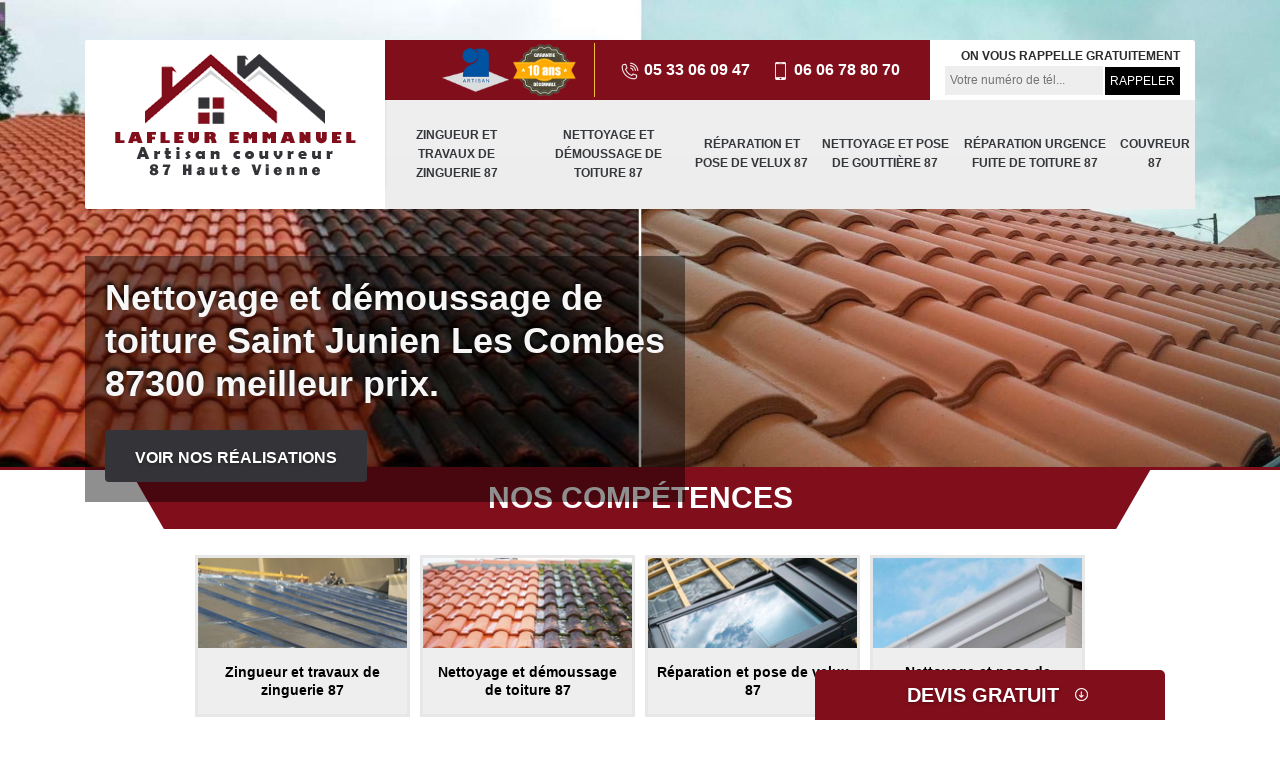

--- FILE ---
content_type: text/html; charset=UTF-8
request_url: https://www.artisan-couvreur-87.fr/nettoyage-demoussage-toiture-saint-junien-les-combes-87300
body_size: 5896
content:
<!DOCTYPE html>
<html dir="ltr" lang="fr-FR">
<head>
		<meta charset="UTF-8" />
    <meta name=viewport content="width=device-width, initial-scale=1.0, minimum-scale=1.0 maximum-scale=1.0">
    <meta http-equiv="content-type" content="text/html; charset=UTF-8" >
    <title>Nettoyage et démoussage de toiture à Saint Junien Les Combes, pro à proximité.</title>
        <meta name="description" content="Nettoyage et démoussage de toiture à Saint Junien Les Combes 87300, un travail de professionnel pour une toiture impeccable LAFLEUR Emmanuel Couvreur 87 tel: 06 59 47 51 52, prix bas, devis gratuit.">        <link rel="shortcut icon" href="/skins/default/images/favicon.ico" type="image/x-icon">
	<link rel="icon" href="/skins/default/images/favicon.ico" type="image/x-icon">
    <link href="/skins/default/css/bootstrap.min.css" rel="stylesheet" type="text/css"/>
    <link href="/skins/default/css/style.css" rel="stylesheet" type="text/css"/>
   <link rel="preconnect" href="https://www.googletagmanager.com">
<link rel="preconnect" href="https://nominatim.openstreetmap.org">    
</head>
<body class="Desktop ville">
    <div class="boxed-container">
      
      <header class="site-header"><div class="container"><div class="header__container"><div class="header"><div class="header__logo"><a href="/" title="LAFLEUR Emmanuel Couvreur 87" ><img loading="lazy" src="/skins/default/images/logo.png" alt="LAFLEUR Emmanuel Couvreur 87"></a></div><nav class="nav header__navigation"><ul class="nav-list"><li class="nav-item"><a href="zingueur-zinguerie-couvreur-haute-vienne-87">Zingueur et travaux de zinguerie 87</a></li><li class="nav-item"><a href="nettoyage-demoussage-toiture-haute-vienne-87">Nettoyage et démoussage de toiture 87</a></li><li class="nav-item"><a href="reparation-pose-velux-couvreur-haute-vienne-87">Réparation et pose de velux 87</a></li><li class="nav-item"><a href="nettoyage-pose-gouttiere-haute-vienne-87">Nettoyage et pose de gouttière 87</a></li><li class="nav-item"><a href="reparation-fuite-toiture-haute-vienne-87">Réparation urgence fuite de toiture 87</a></li><li class="nav-item"><a href="/">Couvreur 87</a></li></ul></nav><div class="header__top"><div class="header_logo_divres"><img loading="lazy" src="/skins/default/images/img/logo_artisan.png" style="width: 67px" alt="artisan"><img loading="lazy" src="/skins/default/images/img/garanti-10ans.png" style="width: 70px" alt="garanti"></div><div class="header__top_wdg tel-top"><a href="tel:0533060947"> <img loading="lazy" src="/skins/default/images//icon-fixe-bl-mob.png" alt="icon"> 05 33 06 09 47</a><a href="tel:0606788070"><img loading="lazy" src="/skins/default/images//icon-portable-bl-mob.png" alt="icon"> 06 06 78 80 70</a></div><div class="header__top_wdg rappel-gratuit"><strong>On vous rappelle gratuitement</strong><form action="/message.php" method="post" id="rappel_immediat"><input type="text" name="mail" id="mail2" value=""><input type="hidden" name="type" value="rappel"><input type="text" name="numtel" required="" placeholder="Votre numéro de tél..." class="form-input"><input type="submit" name="OK" value="RAPPELER" class=" btn btn-submit"></form></div></div></div></div></div></header><div class="homeslider"><div class="carouselSlider"><div  class="fadeOut owl-carousel owl-theme"><div class="item"><img loading="lazy" src="/skins/default/images/img/slider-6.jpg" alt=""/></div></div></div><div class="container"><div class="captionSlider"><h1>Nettoyage et démoussage de toiture Saint Junien Les Combes 87300 meilleur prix.</h1><a href="/realisations" title="Nos réalisations" class="btn btn-custom">Voir nos réalisations</a></div></div></div><div class="Devisgratuit"><div class="btn-button btn-button_h3">Devis gratuit <i class="icon icon-angle-down"></i></div><form action="/message.php" method="post" id="FormDevis"><input type="text" name="mail" id="mail" value=""><input type="text" name="nom" required="" class="form-input" placeholder="Votre Nom"><input type="text" name="code_postal" required="" class="form-input" placeholder="Votre code postal"><input type="text" name="email" required="" class="form-input" placeholder="Votre email"><input type="text" name="telephone" required="" class="form-input" placeholder="Votre téléphone"><textarea name="message" required="" class="form-input" placeholder="Votre message"></textarea><input type="submit" value="Envoyer ma demande" class="btn btn-submit"></form></div>
      <div class="Contenu"><div class="section-cat"><div class="titre-cat"><div class="titre-item-cat"><div class="titre-item-cat_h2">Nos compétences</div></div></div><div class="container"><ul class="categories"><li class="cat-item "><a href="zingueur-zinguerie-couvreur-haute-vienne-87" style="background-image: url(skins/default/images/img/cat-24.jpg);"><span>Zingueur et travaux de zinguerie 87</span></a></li><li class="cat-item "><a href="nettoyage-demoussage-toiture-haute-vienne-87" style="background-image: url(skins/default/images/img/cat-2.jpg);"><span>Nettoyage et démoussage de toiture 87</span></a></li><li class="cat-item "><a href="reparation-pose-velux-couvreur-haute-vienne-87" style="background-image: url(skins/default/images/img/cat-1.jpg);"><span>Réparation et pose de velux 87</span></a></li><li class="cat-item "><a href="nettoyage-pose-gouttiere-haute-vienne-87" style="background-image: url(skins/default/images/img/cat-4.jpg);"><span>Nettoyage et pose de gouttière 87</span></a></li><li class="cat-item "><a href="reparation-fuite-toiture-haute-vienne-87" style="background-image: url(skins/default/images/img/cat-29.jpg);"><span>Réparation urgence fuite de toiture 87</span></a></li><li class="cat-item "><a href="/" style="background-image: url(skins/default/images/img/cat-16.jpg);"><span>Couvreur 87</span></a></li></ul></div></div><div class="container"><div class="corps"><div class="mainleft"><div class="Block Block0"><div class="bloc-une"><h2>Comment appliquer les solutions hydrofuges assurer une protection efficace de votre toiture ?</h2><p>Les solutions hydrofuges ne se pulvériseront qu’à la fin de l’opération de nettoyage et de démoussage de votre toit. Ce qu’il faut retenir c’est que ces produits ne sont surtout pas faits pour réparer les toitures abimées. Leur seul rôle se limite à l’imperméabilité de votre couverture. Il faut faire attention car certains produits anti-mousse possèdent des formules « 2 en 1 » avec hydrofuge intégrée. Une pulvérisation supplémentaire d’hydrofuge risquera alors de détériorer votre toit. Avec son expertise, LAFLEUR Emmanuel Couvreur 87 vous garantira un toit propre, impeccable et résistant.</p></div></div><div class="Block Block1"><div class="row"><div class="col-md-5"><div class="ImgContenu" style="background-image: url(/photos/515315-nettoyage-demoussage-de-toiture-1.jpg);"></div></div><div class="col-md-7"><div class="bloc-une"><h2>Un nettoyage et un démoussage parfait de votre toit en tuiles avec LAFLEUR Emmanuel Couvreur 87</h2><p>En général, les toits en tuiles sont les plus vulnérables à l’apparition des mousses à cause de leur composition et en fonction de leur ancienneté. Toutefois, les tuiles vernissées ne rencontrent pas ce genre de problème. Si votre toit en tuile est envahi par les mousses, il est urgent de s’en débarrasser dans les délais les plus brefs. Ces mousses risquent de rendre encore plus poreuses et cassantes votre toiture en tuile, ce qui va accélérer leur dégradation avec le temps. LAFLEUR Emmanuel Couvreur 87 est à votre disposition à Saint Junien Les Combes pour éliminer ces mousses qui envahissent votre toit en tuile.</p></div></div></div></div><div class="Block Block2"><div class="row"><div class="col-md-5"><div class="ImgContenu" style="background-image: url(/photos/515315-nettoyage-demoussage-de-toiture-2.jpg);"></div></div><div class="col-md-7"><div class="bloc-une"><h2>Le procédé du coating pour la protection de votre toiture en tuile</h2><p>Les mousses peuvent causer de gros dégâts à votre toit en tuile si elles ne sont pas éliminées à temps. Apres nettoyage, si on constate que les dégâts sont considérables, le coating est idéal pour protéger vos tuiles abimées contre le retour des mousses. Pour cette opération LAFLEUR Emmanuel Couvreur 87 appliquera un revêtement (coloré ou transparent selon votre choix) en deux couches sur vos tuiles pour former un film protecteur. Pour ne négliger aucune partie de votre toit, l’opération de coating se fera par pulvérisation sur la totalité de votre toit.</p></div></div></div></div><div class="Block Block3"><div class="row"><div class="col-md-5"><div class="ImgContenu" style="background-image: url(/photos/515315-nettoyage-demoussage-de-toiture-3.jpg);"></div></div><div class="col-md-7"><div class="bloc-une"><h2>Demandez vos devis de démoussage et de nettoyage de couverture gratuitement</h2><p>L’envahissement des mousses sur votre toiture peut entrainer sa détérioration. Votre couverture sera alors plus vulnérable aux infiltration d’eau, ce qui va engendrer encore plus de problèmes pour les réparations futures. Pour éviter ces situations fâcheuses, demandez vos devis à LAFLEUR Emmanuel Couvreur 87. J’offre à Saint Junien Les Combes des prestations de qualité irréprochable pour les opérations nettoyage et de démoussage de toit. Pour bénéficier de mes services, il vous suffit de remplir le formulaire mis à votre disposition. C’est sans frais ni engagement. Vous pouvez aussi appeler directement le numéro fourni dans le site.</p></div></div></div></div><div class="Block Block4"><div class="row"><div class="col-md-5"><div class="ImgContenu" style="background-image: url(/photos/515315-nettoyage-demoussage-de-toiture-4.jpg);"></div></div><div class="col-md-7"><div class="bloc-une"><h2>LAFLEUR Emmanuel Couvreur 87 maitrise tous les outils nécessaires pour parfaire le nettoyage de votre couverture</h2><p>Les outils spécifiques nécessaires à l’opération de nettoyage dépendent de la nature de votre toiture et de l’intensité de la crasse. Il faut également tenir compte des zones difficiles d’accès sur votre toiture. Le nettoyage pourra se faire à l’aide d’une brosse métallique ou d’un Kärcher. Il faut noter que si vous possédez un toit en tuile, il faut faire plus attention pour ne pas fragiliser davantage les tuiles affecter. Avec le savoir-faire de LAFLEUR Emmanuel Couvreur 87, le nettoyage de votre couverture à Saint Junien Les Combes se fera dans les règles de l’art.</p></div></div></div></div><div class="Block Block5"><div class="row"><div class="col-md-5"><div class="ImgContenu" style="background-image: url(/photos/515315-nettoyage-demoussage-de-toiture-5.jpg);"></div></div><div class="col-md-7"><div class="bloc-une"><h2>Un nettoyage efficace de votre toit-terrasse avec LAFLEUR Emmanuel Couvreur 87</h2><p>Les toits-terrasse sont les plus susceptibles d’accumuler les mousses car ils stagnent facilement les eaux en particulier dans les cas d’obstruction de leur système d’évacuation d’eau. Toutefois, l’avantage réside dans les matériaux qui composent les toitures plates. Elles sont généralement en goudron, en carrelage, en zinc, en béton… Ces matériaux ne favorisent pas l’enracinement des mousses bien qu’elles peuvent être présents sur le toit. Pour le nettoyage de vos toits-terrasse, LAFLEUR Emmanuel Couvreur 87 procèdera par un nettoyage à haute pression. Les mousses seront alors efficacement et rapidement débarrassée.</p></div></div></div></div><div class="Block Block6"><div class="row"><div class="col-md-5"><div class="ImgContenu" style="background-image: url(/photos/515315-nettoyage-demoussage-de-toiture-6.jpg);"></div></div><div class="col-md-7"><div class="bloc-une"><h2>Des méthodes efficaces pour un nettoyage de toiture parfaite avec les services de LAFLEUR Emmanuel Couvreur 87 à Saint Junien Les Combes</h2><p>Pour parfaire une intervention en nettoyage et en démoussage de toiture, chaque étape de l’opération doivent être respectée. En premier lieu, une analyse de votre couverture doit être effectuée. Ensuite, LAFLEUR Emmanuel Couvreur 87 procèdera à l’enlèvement des mousses avec une brosse métallique ou à l’aide d’un nettoyeur à pression. Une pulvérisation de produit de traitement spécifique s’en suivra pour éliminer les résidus de mousses restantes sur votre toit. La pulvérisation d’hydrofuge se fera à la fin pour prévenir du retour des mousses sur votre couverture.</p></div></div></div></div><div class="Block Block7"><div class="row"><div class="col-md-5"><div class="ImgContenu" style="background-image: url(/photos/515315-nettoyage-demoussage-de-toiture-7.jpg);"></div></div><div class="col-md-7"><div class="bloc-une"><h2>Pourquoi songer au démoussage et au nettoyage de votre couverture ?</h2><p>Un toit exposé à l’humidité et aux zones ombragées attirera facilement les mousses. Ces végétaux unicellulaires sont très friands de ces conditions et se développeront aisément sur votre couverture. Ces mousses peuvent compromettre l’étanchéité de votre toit car elles attirent encore plus l’humidité. Ce qu’il faut aussi savoir c’est qu’un toit envahi par les mousses est très inesthétique et renvoie l’image d’une négligence en entretien. Avec les services que LAFLEUR Emmanuel Couvreur 87 propose à Saint Junien Les Combes, vous aurez un toit propre et protégé contre ces végétaux parasites.</p></div></div></div></div><div class="Block Block8"><div class="row"><div class="col-md-5"><div class="ImgContenu" style="background-image: url(/photos/515315-nettoyage-demoussage-de-toiture-8.jpg);"></div></div><div class="col-md-7"><div class="bloc-une"><h2>Une meilleure préparation pour les opérations de nettoyage et de démoussage de toit avec LAFLEUR Emmanuel Couvreur 87</h2><p>Avant d’entamer le nettoyage et le démoussage de toiture, un diagnostic approfondi de l’état de votre couverture s’impose. Cette étape permettra d’évaluer l’ampleur de la propagation des mousse et les dégâts présents sur votre toiture. Il faut également prendre en compte le type de votre toiture. Avec une bonne préparation, aucun détail ne sera laissé au hasard. Grâce au savoir-faire et à l’expertise de LAFLEUR Emmanuel Couvreur 87, les opérations de nettoyage et de démoussage de vos toits dans le 87300 seront garanties d’un résultat parfait.</p></div></div></div></div><div class="Block Block9"><div class="row"><div class="col-md-5"><div class="ImgContenu" style="background-image: url(/photos/515315-nettoyage-demoussage-de-toiture-9.jpg);"></div></div><div class="col-md-7"><div class="bloc-une"><h2>Nettoyage et démoussage de toiture à Saint Junien Les Combes, optez pour les services de LAFLEUR Emmanuel Couvreur 87</h2><p>L’artisan couvreur LAFLEUR Emmanuel Couvreur 87 est un professionnel recommandé pour vous si vous avez un projet de nettoyage et de démoussage de toiture en vue à Saint Junien Les Combes. Ce professionnel dispose de toutes les qualifications pour prendre en charge tous travaux relatifs à une toiture. Pour un nettoyage et un démoussage de toiture, faites-lui confiance. Il vous assure une prestation à la hauteur de vos attentes si vous lui confiez les travaux. Il applique aussi des tarifs très abordables. Contactez-le et demandez-lui un devis de votre projet si vous êtes à Saint Junien Les Combes. </p></div></div></div></div><div class="Block Block10"><div class="row"><div class="col-md-5"><div class="ImgContenu" style="background-image: url(/photos/515315-nettoyage-demoussage-de-toiture-10.jpg);"></div></div><div class="col-md-7"><div class="bloc-une"><h2>Nettoyage et démoussage de toiture à Saint Junien Les Combes, adressez-vous à LAFLEUR Emmanuel Couvreur 87</h2><p>Pour sa longévité et pour une belle image de votre maison, une toiture doit être bien entretenue. Le nettoyage fait partie des travaux réguliers à effectuer pour garder une toiture propre.  Les professionnels suggèrent deux nettoyages par an. C’est aussi l’occasion de vérifier s’il y a des réparations nécessaires. Si vous observez aussi la présence des mousses, vous devrez procéder à un démoussage. Les mousses accélèrent en effet la dégradation du toit par la création des fissures qui vont se transformer en sources de fuite avec le temps. Pour un nettoyage et un démoussage de toit dans les règles, contactez le couvreur LAFLEUR Emmanuel Couvreur 87 à Saint Junien Les Combes.</p></div></div></div></div></div></div></div><div class="lastBlock"><div class="container"></div></div><div class="listCategories"><div class="container"><div class="col-12"><div class="top-bg"></div></div><div class="Services"><h2 class="Titre">Autres services</h2><div class="Liens"><a href="/reparation-pose-velux-couvreur-saint-junien-les-combes-87300"><img loading="lazy" src="/skins/default/images//icon-vrai.png" alt="icon">Réparation et pose de velux Saint Junien Les Combes</a><a href="/nettoyage-pose-gouttiere-saint-junien-les-combes-87300"><img loading="lazy" src="/skins/default/images//icon-vrai.png" alt="icon">Nettoyage et pose de gouttière Saint Junien Les Combes</a><a href="/reparation-fuite-toiture-saint-junien-les-combes-87300"><img loading="lazy" src="/skins/default/images//icon-vrai.png" alt="icon">Réparation urgence fuite de toiture Saint Junien Les Combes</a><a href="/couvreur-fuite-toiture-saint-junien-les-combes-87300"><img loading="lazy" src="/skins/default/images//icon-vrai.png" alt="icon">Couvreur Saint Junien Les Combes</a><a href="/zingueur-zinguerie-couvreur-saint-junien-les-combes-87300"><img loading="lazy" src="/skins/default/images//icon-vrai.png" alt="icon">Zingueur et travaux de zinguerie Saint Junien Les Combes</a></div></div></div></div></div>
      <footer class="page-footer"><div class="footer-content"><div class="container"><div class="footer-col-left"><div class="inside"><div class="inside_h5">Contact</div><div class="contact-info"><img loading="lazy" src="/skins/default/images//icon-locali-bl.png" alt="icon"> Chabanas, 87200 Saint Junien </div><div class="contact-info tel-foot"><img loading="lazy" src="/skins/default/images//icon-fixe-bl.png" alt="icon"><a href="tel:0533060947">05 33 06 09 47</a><br><img loading="lazy" src="/skins/default/images//icon-portable-bl.png" alt="icon"><a href="tel:0606788070">06 06 78 80 70</a></div><div class="contact-info-divider"></div><div class="inside_h5">Horaire d'ouverture</div><div class="contact-info"><img loading="lazy" src="/skins/default/images//icon-hor-bl.png" alt="icon">Lundi-Samedi <span class="color">8h00 - 18h00</span> <br>Dimanche Férmé</div></div></div></div><div id="Map" class="footer-map"></div></div><div class="footer-bottom"><div class="container"><div class="copyright">©2022 - 2026 Tout droit réservé - <a href="/mentions-legales" title="Mentions légales">Mentions légales</a><a href="https://www.agence-coml.fr/" title="webkom" rel="nofollow" target="_blank"><img loading="lazy" src="/skins/default/images/logo-Komelle-FondClair.png" alt="coml"></a></div></div></div></footer>
    </div>



 <script src="/js/jquery-3.6.0.min.js"></script>
 <script src="/js/scripts.js"></script>
<script type="text/javascript">		
		var Support = 'Desktop';
		$(document).ready(function(){
		// Js lancés une fois la page chargée
				$( '.swipebox' ).swipebox();
			
		          initAnalytics('_');
		
        // Append the mobile icon nav
        $('.header').find('.header__logo').append($('<div class="nav-mobile">Menu</div>'));
        
        $('.nav-item').has('ul').prepend('<span class="nav-click"><i class="nav-arrow"></i></span>');
        $('.nav-mobile').click(function(){
            $('.nav-list').toggle();
        });
        $('.nav-list').on('click', '.nav-click', function(){
            $(this).siblings('.nav-submenu').toggle();
            $(this).children('.nav-arrow').toggleClass('nav-rotate');
            
        });

        
        //Mobile
        
        //slider
		    $('.fadeOut').owlCarousel({
          items: 1,
          animateOut: 'fadeOut',
          loop: true,
          margin: 10,
          autoplay:true
        });

        

        //toogle
                $( ".btn-button" ).click(function() {
          $( "#FormDevis" ).toggle();
        });
        


        // Append the mobile icon nav9
        $('.lastBlock').find('.container').append($('.Block1, .Block2, .Block3, .Block4, .Block5, .Block6, .Block7, .Block8, .Block9, .Block10'));
		});
	</script>

</body>

<link rel="stylesheet" href="/skins/default/css/owl.carousel.min.css">
<link rel="stylesheet" href="/skins/default/css/owl.theme.default.min.css">
<script src="skins/default/js/owl.carousel.min.js"></script>

<script src="/js/swipebox/src/js/jquery.swipebox.min.js"></script>
<link href="/js/swipebox/src/css/swipebox.min.css" rel="stylesheet" type="text/css"/>

<link rel="stylesheet" href="/js/leaflet/leaflet.css" />
<script src="/js/leaflet/leaflet.js"></script>
<script src="/js/map.js"></script>
<script type="text/javascript">
    //Map
        initMap('Chabanas, 87200 Saint Junien',16);
</script>
</html>


--- FILE ---
content_type: text/html; charset=UTF-8
request_url: https://www.artisan-couvreur-87.fr/ajax.php
body_size: 132
content:
{"code_google_tags":"GTM-TVRTBT94","code_analytics":"UA-122406768-41","RGPD":null,"dbg":["Erreur  n'est pas reconnu."]}

--- FILE ---
content_type: text/css
request_url: https://www.artisan-couvreur-87.fr/skins/default/css/style.css
body_size: 5046
content:
body {
    font-family: 'Roboto', sans-serif;
    font-size: 1rem;
    line-height: 1.625;
    color: #999;
    background-color: #fff;
    -webkit-font-smoothing: antialiased;
    -moz-osx-font-smoothing: grayscale;
}
h1, h2, h3, h4, h5, h6 {
    margin-bottom: .5rem;
    font-family: 'Exo', sans-serif;
    font-weight: 800;
    line-height: 1.2;
    color: #34373b;
}
a {
    color: #810e1b;
    text-decoration: none;
}


/*@font-face {
  font-family: 'icon';
  src:  url('../fonts/icomoon.eot?9strhg');
  src:  url('../fonts/icomoon.eot?9strhg#iefix') format('embedded-opentype'),
    url('../fonts/icomoon.ttf?9strhg') format('truetype'),
    url('../fonts/icomoon.woff?9strhg') format('woff'),
    url('../fonts/icomoon.svg?9strhg#icomoon') format('svg');
  font-weight: normal;
  font-style: normal;
}*/

[class^="icon-"], [class*=" icon-"] {
  /* use !important to prevent issues with browser extensions that change fonts */
  font-family: 'icon' !important;
  speak: none;
  font-style: normal;
  font-weight: normal;
  font-variant: normal;
  text-transform: none;
  line-height: 1;

  /* Better Font Rendering =========== */
  -webkit-font-smoothing: antialiased;
  -moz-osx-font-smoothing: grayscale;
}

.icon-94:before {
  content: "\e900";
}
.icon-93:before {
  content: "\e901";
}
.icon-95:before {
  content: "\e902";
}
.icon-97:before {
  content: "\e903";
}
.icon-96:before {
  content: "\e904";
}
.icon-search:before {
  content: "\f002";
}
.icon-check:before {
  content: "\f00c";
}
.icon-cog:before {
  content: "\f013";
}
.icon-home:before {
  content: "\f015";
}
.icon-clock-o:before {
  content: "\f017";
}
.icon-map-marker:before {
  content: "\f041";
}
.icon-asterisk:before {
  content: "\f069";
}
.icon-calendar:before {
  content: "\f073";
}
.icon-cogs:before {
  content: "\f085";
}
.icon-phone:before {
  content: "\f095";
}
.icon-phone-square:before {
  content: "\f098";
}
.icon-facebook:before {
  content: "\f09a";
}
.icon-wrench:before {
  content: "\f0ad";
}
.icon-caret-right:before {
  content: "\f0da";
}
.icon-envelope:before {
  content: "\f0e0";
}
.icon-angle-up:before {
  content: "\f106";
}
.icon-angle-down:before {
  content: "";
  color: rgba(0, 0, 0, 0.0);
  background-image: url(../images/flc.png);
  background-repeat: no-repeat;
  background-size: contain;
  width: 15px;
  height: 15px;
  position: absolute;
  top: 17px;
}
.icon-youtube-play:before {
  content: "\f16a";
}
.icon-car:before {
  content: "\f1b9";
}




/*
Header
*/
.site-header {
    display: inline-block;
    width: 100%;
    background-color: #313336;
    margin-bottom: 3.75rem;
}
.Tablet .site-header,
.Mobile .site-header {
    margin-bottom: 0;
    background-color: white;
    position: fixed;
    z-index: 999;
    top: 0;
    left: 0;
}
.header__container {
    background-color: #ffffff;
    border-radius: .125rem;
    overflow: hidden;
}
.header {
	display: flex;
    flex-flow: row wrap;
    align-items: stretch;
}
.header__logo {
    order: 2;
    width: calc(100% - 8.125rem);
    margin-bottom: 1.875rem;
}
.Tablet .header__logo,
.Mobile .header__logo {
    margin-bottom: 0;
    width: 100%;
    display: flex;
    justify-content: space-between;
    align-items: center;
}

.header__logo a {
    color: #34373b;
    display: flex;
    align-items: center;
    height: 100%;
    justify-content: center;
}
.header__logo img {
    max-width: 250px;
}
.Mobile .header__logo img {
    padding: 10px 0 0;
    width: 170px;
}
.img-fluid {
    display: block;
    max-width: 100%;
    height: auto;
}
.header__top {
    order: 1;
    width: 100%;
}
.Tablet .header__top,
.Mobile .header__top {
    display: none;
}
.header__top_wdg {
    display: inline-block;
    font-size: .8125rem;
    font-weight: 700;
    font-family: Roboto,sans-serif;
    color: #999;
    vertical-align: middle;
}
.rappel-gratuit {
    background: #ffffff;
    padding: 5px 15px;
}

.rappel-gratuit strong {
    color: #2d2c2c;
    text-transform: uppercase;
    font-size: 12px;
}
#rappel_immediat {
    display: table-cell;
    vertical-align: middle;
}
#mail, #mail2 { display: none; }
.form-input {
    border: none;
    padding: 5px;
    font-size: 12px;
    display: inline-block;
    vertical-align: middle;
    margin: 0;
    background: #eee;
}
.btn-submit {
    font-size: 12px;
    border-radius: 0;
    border: none;
    padding: 5px;
    background: #000;
    color: white;
    margin: 0 0 0 2px;
}

.tel-top {
    margin-right: 20px;
}
.tel-top img {
    width: 20px;
    height: 20px;
}
.Mobile .header__top_wdg.tel-top {
    background: #810e1b;
    margin: 10px 0 0;
    width: 100%;
    display: block;
    padding: 5px;
    text-align: center;
}
.tel-top a {
    color: white;
    margin: 0 10px;
    font-size: 16px;
}
.Mobile .tel-top a {
    font-size: 19px;
}
.tel-top a:hover {
	text-decoration: none;
}
.nav-list {
    list-style: none;
    padding: 0;
    margin: 0;
    display: table;
    width: 100%;
}
.nav-item {
    display: table-cell;
    vertical-align: middle;
}
.nav-item a {
    display: block;
    font-family: 'Roboto Condensed', sans-serif;
    font-weight: 700;
    color: #34373b;
    text-transform: uppercase;
    padding: 26px 5px;
    border-bottom: 1px solid #ddd;
    font-size: 12px;
    transition: all .3s ease;
    text-align: center;
}
.nav-item:hover a {
    text-decoration: none;
    color: #810e1b;
}
.nav-item.active a {
    color: #810e1b;
}
.header_logo_divres {
    display: none;
}
@media (min-width: 992px) {
	.site-header {
		position: absolute;
	    z-index: 99;
	    background: transparent;
	    margin-bottom: 5.625rem;
	}
	.header__container {
	    margin-top: 2.5rem;
	}
	.header__logo {
	    order: 1;
	    width: 300px;
	    height: 150px;
	    box-shadow: 2px 0 3px -2px rgba(0,0,0,.1);
	    z-index: 1;
	    padding: 16px 25px;
	    margin-bottom: 0;
	}
	.header__navigation {
		background: #ffffff linear-gradient(to bottom, #efefef, #ededed);
	    order: 3;
	    width: 100%;
    	border-radius: 0;
	    margin-top: -90px;
	    margin-left: 300px;
	}
	.header__top {
	    background-color: #810e1b;
	    order: 2;
	    height: 60px;
	    width: calc(100% - 300px);
	    text-align: right;
	    border-top-right-radius: .125rem;
	}
	.nav-item a {
	    border-bottom: 0;
	}
    .header_logo_divres {
        display: inline-block;
        vertical-align: middle;
        border-right: 1px solid #f5bb3d;
        padding-right: 15px;
        margin-right: 15px;
    }
}

/* Mobile navigation */
.nav-mobile {
    display: none;
    cursor: pointer;
    background: #3D3D3B url(../images/nav.svg) no-repeat 85% center;
    background-size: 18px;
    height: 50px;
    width: 100px;
    color: white;
    border-radius: 5px;
    line-height: 50px;
    text-transform: uppercase;
    padding-left: 14px;
    margin-top: 17px;
}

.nav-click {
  position: absolute;
  top: 0;
  right: 0;
  display: none;
  border-left: 1px solid #8B2870;
  height: 49px;
  width: 50px;
  cursor: pointer;
}

.nav-click i {
  display: block;
  height: 48px;
  width: 48px;
  background: url(../images/drop.svg) no-repeat center center;
  background-size: 20px;
}

.nav-click:hover {
  background-color: #6E1656;
}

.nav-rotate {
  -webkit-transform: rotate(180deg);
  -moz-transform: rotate(180deg);
  -ms-transform: rotate(180deg);
  -o-transform: rotate(180deg);
  transform: rotate(180deg);
}

/*------------------------------------*\
    Media Queries
\*------------------------------------*/
@media only screen and (max-width: 991px) {
  .nav-mobile {
    display: block;
  }

  .nav {
    background: #ededed;
    width: 100%;
    position: absolute;
    margin-top: 0;
    z-index: 300;
  }

  .nav-list {
    display: none;
  }

  .nav-item {
    width: 100%;
    float: none;
    display: block;
  }

  .nav-item > a {
    padding: 15px;
  }

  .nav-click {
    display: block;
  }

  .nav-mobile-open {
    border-radius: 5px 5px 0 0;
    -webkit-border-radius: 5px 5px 0 0;
    -moz-border-radius: 5px 5px 0 0;
  }

  .nav-item:hover .nav-submenu {
    display: none;
  }

  .nav-submenu {
    position: static;
    width: 100%;
  }
}


.homeslider {
	position: relative;
}
.Mobile .homeslider{
    margin-top: 145px;
}
.captionSlider {
    position: absolute;
    background-color: rgba(0, 0, 0, 0.44);
    width: 37.5rem;
    top: 16rem;
    margin-top: 0;
    padding: 20px;
    z-index: 3;
}
.Tablet .captionSlider {
    top: 10rem;
}
.Mobile .captionSlider {
    width: 90%;
    top: .75rem;
}
.captionSlider h1 {
    font-size: 2.25rem;
    color: #f7f7f7;
    margin-bottom: .625rem;
    text-shadow: -1px -3px 4px #000;
}
.Mobile .captionSlider h1 {
    font-size: 24px;
}
.btn-custom {
    background: #343438;
    text-shadow: 0 1px 3px rgba(0,0,0,.35);
    padding: 1rem 1.875rem .75rem;
    border: 0;
    color: white;
    text-transform: uppercase;
    font-weight: 700;
    margin-top: 15px;
}
.btn:hover {
    color: #fff;
    outline: 0 !important
    -webkit-box-shadow: 0px 10px 14px -4px rgba(0,0,0,0.32);
    -moz-box-shadow: 0px 10px 14px -4px rgba(0,0,0,0.32);
    box-shadow: 0px 10px 14px -4px rgba(0,0,0,0.32);
}
.item {
    /*height: 600px;*/
    overflow: hidden;
}
.Tablet .item {
    height: 450px;
}
.Mobile .item {
    height: 250px;
}
.homeslider .owl-dots {
    position: absolute;
    bottom: 0;
    width: 100%;
}
/*.homeslider .owl-carousel .owl-item img {
    filter: grayscale(100%);
    -webkit-filter: grayscale(100%);
    -moz-filter: grayscale(100%);
    -ms-filter: grayscale(100%);
    -o-filter: grayscale(100%);
}*/
.homeslider .owl-theme .owl-dots .owl-dot span {
    background: #0072c8;
}
.Mobile .owl-theme .owl-dots .owl-dot{
    margin: 0 24px;
}
.Mobile .owl-carousel .owl-item img {
    width: 195%;
}

/*
Categorie
*/
.categories {
	/*border-bottom: 1px solid #d8d8d8;*/
    display: -webkit-flex;
    display: -ms-flexbox;
    display: -ms-flex;
    display: flex;
    box-sizing: border-box;
    list-style: none;
    margin: 80px auto 5px;
    flex-wrap: wrap;
    padding: 0;
    justify-content: center;
    max-width: 900px;
}
.Mobile .categories {
    display: block;
    margin-left: 0;
    margin-right: 0;
    margin-top: 20px;
}
.Mobile li.cat-item {
    max-width: 50%;
    display: inline-flex;
}
.categories > li {
    height: 162px;
    width: 25%;
    margin: 5px 0;
    padding: 0 5px;
    display: -webkit-flex;
    display: -ms-flexbox;
    display: -ms-flex;
    display: flex;
    background: white;
}
.Mobile .categories > li {
    width: 100%;
    margin:10px 0;
}
.categories > li > a {
    width: 100%;
    height: 100%;
    position: relative;
    padding: 10px 15px;
    position: relative;
    font-size: 17px;
    line-height: 24px;
    text-transform: none;
    color: #000;
    text-align: center;
    text-decoration: none !important;
    -webkit-transition: 0.2s;
    -moz-transition: 0.2s;
    -ms-transition: 0.2s;
    -o-transition: 0.2s;
    padding-left: 0;
    padding-right: 0;
    font-weight: 800;
    border: 3px solid #e7e7e7;
    background-size: cover;
    background-repeat: no-repeat;
    background-position: center;
}
.cat-item:hover a,
.cat-item.active a {
    border-color: #343438;
}
.cat-item span {
    display: block;
    background: #eee;
    position: absolute;
    width: 100%;
    bottom: 0;
    padding: 15px 5px;
    font-size: 14px;
    line-height: 130%;
    height: 66px;
    display: flex;
    justify-content: center;
    align-items: center;
    transition: all .3s ease;
}
.cat-item:hover a span,
.cat-item.active a span {
    background-color: #343438;
    color: white;
}

/*
Content
*/
.Block0 {
	/*background:url(../images/img/bg-content.jpg) no-repeat center;
    background-size: cover;
	padding: 60px 55px 45px;
    margin-bottom: 20px;
    color: #eeeeee;*/
    text-align: center;
    max-width: 850px;
    margin: 35px auto;
}
.Mobile .Block0 {
    text-align: left;
}
.Block0 h2 {
    color: #343438;
    font-size: 24px;
}
.content-list {
	padding: 15px 0 60px;
	font-size: 14px;
	line-height:130%
}
.content-list .Block {
    margin: 15px 0;
}
.content-list h2 {
	font-size: 18px;
}
.content-list p {
	margin-bottom: 0;
}
.ImgContenu {
    height: 100%;
    background-size: cover;
    background-repeat: no-repeat;
    background-position: center bottom;
}
.Mobile .ImgContenu {
    height: 200px;
}

.lastBlock {
	/*background:url(../images/img/bg-couvreur-content.jpg) no-repeat center;*/
    background-color: #e6e6e6;
    background-image: url("../images/img/buried.png");
    /* This is mostly intended for prototyping; please download the pattern and re-host for production environments. Thank you! */
   /* background-attachment: fixed;
	background-size: cover;*/
	padding: 60px 0;
}
.Mobile .lastBlock {
    padding: 5px 0;
}
.Mobile .lastBlock p{
    color: #000;
}
.Mobile .corps p {
    color: #000;
}
.lastBlock .row {
    margin: 0;
}
.lastBlock .row > div {
    padding: 0;
}
.lastBlock h2 {
	font-size: 20px;
}
.lastBlock p {
	margin-bottom: 0;
}
.lastBlock .Block {
    background: white;
    margin: 15px 0;
    border: 4px solid rgba(0, 0, 0, 0.34);
    box-shadow: 1px 4px 10px 1px #6d6c6c;
}
.row-reverse {
	flex-direction: row-reverse;
}
.lastBlock .bloc-une {
    padding: 20px;
}
.bloc-une p{
    color: #000;
}
.listCategories {
	/*background:url(../images/img/bg-auto1.jpg) no-repeat center;*/
    background-color: #f6f6f6;
	background-size: cover;
	padding: 60px 0;
}

.titre-cat {
    background: #810e1b;
    margin-bottom: 59px;
}
.Mobile .titre-cat {
    margin-bottom: 20px;
}
.Titre {

    text-align: center;
    text-transform: uppercase;
    letter-spacing: -1px;
    color: #262627;
    margin-bottom: 35px;
}
.Tablet .Titre {
    font-size: 20px;
}
.Mobile .Titre {
    font-size: 24px;
}
.titre-item-cat {
    background:#810e1b;
    height: 60px;
    margin: 0 auto;
    position: relative;
    top: 59px;
    width: 950px;
}
.Tablet .titre-item-cat {
    width: 75%;
}
.Mobile .titre-item-cat {
    width: 100%;
    height: inherit;
    position: static;
    padding: 20px;
}
.titre-item-cat:before {
    position: absolute;
    top: -28px;
    left: -50px;
    width: 100px;
    height: 60px;
    background: #810e1b;
    content: "";
    transform: rotate(60deg);
}
.titre-item-cat:after {
    position: absolute;
    top: -28px;
    right: -50px;
    width: 100px;
    height: 60px;
    background: #810e1b;
    content: "";
    transform: rotate(-60deg);
}
.Mobile .titre-item-cat:before,
.Mobile .titre-item-cat:after {
    display: none;
}
.titre-item-cat_h2 {
    color: white;
    text-align: center;
    text-transform: uppercase;
    margin-top: -57px;
    padding-top: 11px;
    font-family: 'Exo', sans-serif;
    font-weight: 800;
    line-height: 1.2;
    font-size: 30px;
}
.Mobile .titre-item-cat_h2 {
    margin: 0;
    font-size: 18px;
}

.top-bg {
    background: #f6f6f6 none repeat scroll 0 0;
    height: 60px;
    margin: 0 auto;
    position: relative;
    top: -117px;
    width: 950px;
}
.Tablet .top-bg {
    width: 90%;
}
.Mobile .top-bg {
    display: none;
}
.top-bg::before {
    background: #f6f6f6 none repeat scroll 0 0;
    content: "";
    height: 60px;
    left: -55px;
    position: absolute;
    top: 28px;
    transform: rotate(-55deg);
    width: 100px;
}
.top-bg::after {
    background: #f6f6f6 none repeat scroll 0 0;
    content: "";
    height: 60px;
    right: -55px;
    position: absolute;
    top: 28px;
    transform: rotate(55deg);
    width: 100px;
}

.Services {
    max-width: 900px;
    margin: auto;
    margin-top: -120px;
}
.Mobile .Services {
    margin-top: 0;
}
.Liens {
    display: flex;
    flex-wrap: wrap;
}

.Liens a {
    display: block;
    color: #333;
    position: relative;
    padding-left: 25px;
    padding-right: 20px;
    margin-bottom: 15px;
    flex: 0 0 33.33337%;
    transition: all .3s ease;
}

.Mobile .Liens a {
    flex: 0 0 100%;
    padding-right: 0;
    line-height: 48px;
}
/*.Liens a:before {
    content: "\f00c";
    font-family: 'icon' !important;
    position: absolute;
    left: 0;
    top: -2px;
    color: #810e1b;
}*/

.Liens a:hover {
    color: #810e1b;
    text-decoration: none;
}
.Liens img {
    width: 15px;
    height: 15px;
    /* margin-right: 12px; */
    position: relative;
    right: 8px;
    bottom: 3px;
}

.Devisgratuit {
    background: #ededed;
    border-radius: 5px 5px 0 0;
    overflow: hidden;
    position: fixed;
    bottom: 0;
    right: 115px;
    width: 350px;
    z-index: 10000;
}
.Tablet .Devisgratuit {
    right: 25px;
}
.Mobile .Devisgratuit {
    position: static;
    width: 100%;
    padding: 20px;
    border-radius: 0;
}
.Mobile .Devisgratuit h3 {
    text-align: center;
    font-size: 20px;
}
#FormDevis {
    display: none;
    padding: 20px;
}
.Mobile #FormDevis {
    display: block;
    padding: 0;
}
.btn-button {
    background: #810e1b;
    text-shadow: 0 1px 3px rgba(0,0,0,.35);
    margin-bottom: 0;
    padding: 13px 25px;
    font-size: 20px;
    text-transform: uppercase;
    color: white;
    text-align: center;
}
.btn-button_h3{
    font-family: 'Exo', sans-serif;
    font-weight: 800;
    line-height: 1.2;

}
.btn-button .icon {
    margin-left: 15px;
}
#FormDevis .form-input {
    display: block;
    margin: 5px 0;
    border: 1px solid #ddd;
    width: 100%;
    border-radius: 5px;
    background: #fffefe;
    box-shadow: 0px 1px 4px #ddd;
    padding: 10px;
}
#FormDevis .btn-submit {
    padding: 10px 15px;
    text-transform: uppercase;
    width: 100%;
    border-radius: 3px;
    font-size: 16px;
}
/*
Footer
*/
.page-footer {
    position: relative;
    background: #2c2c2c;
    color: #fff;
    z-index: 0;
}
.footer-content {
    position: relative;
    height: 455px;
    overflow: hidden;
}
.footer-content .container {
    position: relative;
    top: 0;
    height: 100%;
    z-index: 900;
}
@media (min-width: 769px) {
	.page-footer .footer-content {
	    display: table;
	    width: 100%;
	    table-layout: fixed;
	    background-color: #2b2b2b;
	}
	.page-footer .footer-col-left {
	    display: table-cell;
	    vertical-align: top;
	    width: 44%;
	    padding: 0;
	}
	.footer-col-left .inside {
	    width: 470px;
	    float: right;
	    padding: 68px 15px 55px 0;
	}
}
.page-footer .footer-col-left {
    position: absolute;
    left: 0;
    top: 0;
    height: 100%;
    width: 370px;
    padding: 0;
    background-color: rgb(61, 60, 63);
}
.Mobile .page-footer .footer-col-left {
    width: 100%;
}
.footer-col-left .inside {
    width: 100%;
    float: none;
    padding: 45px 30px 30px;
    text-align: left;
    max-width: unset;
    margin: 0;
}
.page-footer-2 h5, 
.page-footer-2 h4, 
.page-footer-2 h3 {
    color: #fff !important;
}
.page-footer-2 h5 {
    font-weight: 600;
}
.contact-info {
    margin: 0 0 25px;
    padding-left: 50px;
    position: relative;
    font-size: 18px;
    line-height: 22px;
    text-align: left;
}
.page-footer .contact-info {
    margin: 0 0 40px;
    padding-left: 30px;
    font-size: 16px;
    line-height: 24px;
}
.contact-info > .icon {
    position: absolute;
    top: 4px;
    left: 0;
    font-size: 20px;
    line-height: 1em;
    color: #343438;
}
.tel-foot {
	font-size: 24px !important;
}
.tel-foot br {
	line-height: 24px !important;
}
.tel-foot a {
    color: #fff;
   
}
.tel-foot img {
    position: relative;
    bottom: 4px;
    right: 2px;
}
.color,
a.color:hover, 
a.color:focus {
    color: #fff !important;
}
.contact-info-divider {
    height: 1px;
    width: 100%;
    background-color: #858585;
    margin: 25px 0 30px;
}
.page-footer .footer-map {
    position: absolute !important;
    top: 0;
    bottom: 0;
    left: 0;
    right: 0;
    height: 100%;
    min-height: 0;
    width: 100%;
}
.footer-bottom {
    padding: 12px 0;
    background-color: #eeeeee;
    color: #c8c8c8;
}
.footer-bottom .container {
    display: -webkit-flex;
    display: -ms-flexbox;
    display: -ms-flex;
    display: flex;
    -webkit-align-items: center;
    -ms-align-items: center;
    align-items: center;
    position: relative;
    z-index: 100;
}
.page-footer .copyright {
    color: #2b2b2b;
    position: relative;
    z-index: 3000;
    font-size: 16px;
    line-height: 27px;
}
.Mobile .page-footer .copyright{
    text-align: center;
}
.Mobile .copyright a {
    
    text-align: center;
    font-size: 12px;
}
#Map {
	opacity: .5;
}
.inside_h5 {
    color: white;
    text-transform: uppercase;
    font-weight: 400;
    font-size: 24px;
    font-family: 'Exo', sans-serif;
}
a.swipebox img {
    width: 100%;
    height: 250px;
    object-fit: cover;
    display: block;
}


.introuv {
    font-size: 158px;
    
}
/**
404
*/
.blog_pageIntrouvable {
    background: #ffffff;
    position: fixed;
    height: 100%;
    width: 100%;
    font-size: 18px;
    z-index: 200000 !important;
    text-align: center;
    top: 0;
}
.blog_pageIntrouvable .d-flex {
    display: -ms-flexbox!important;
    display: flex!important;
    -ms-flex-pack: center!important;
    justify-content: center!important;
    -ms-flex-align: center!important;
    align-items: center!important;
}
.blog_pageIntrouvable span {
  color: #fb5e00;
}

.blog_pageIntrouvable > div {
  height: 100%;
}
.blog_pageIntrouvable h1 {
    font-size: 200px;
    color: #000000;
}
.blog_pageIntrouvable p {
    font-size: 36px;
    line-height: 100%;
    margin-top: -21px;
    text-transform: uppercase;
    letter-spacing: 10px;
    color: #000000;
}
.blog_pageIntrouvable a {
    color: #fb5e00;
}
.blog_pageIntrouvable a:hover {
    text-decoration: underline;
}
@media(max-width: 767px) {
  .blog_pageIntrouvable {
    font-size: 14px;
  }
  .blog_pageIntrouvable a {
      display: block;
  }
  .blog_pageIntrouvable p {
      font-size: 17px;
      letter-spacing: 5px;
      margin-top: -10px;
  }
  .blog_pageIntrouvable h1 {
    font-size: 100px;
  }

div#Messages p {
    margin: 0;
    padding: 0;
}
div#Messages {
    text-align: center;
    background-color: #e05c34;
    color: #fff;
    font-size: 18px;
    padding: 10px;
}
